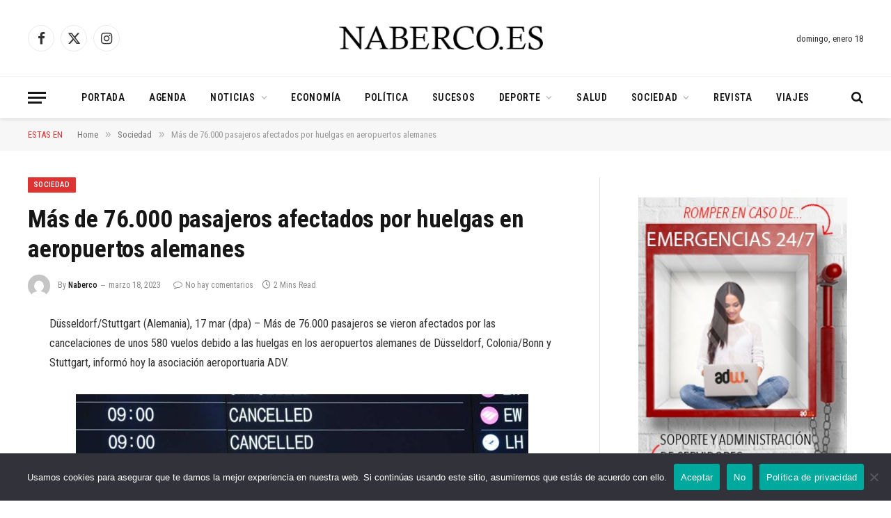

--- FILE ---
content_type: text/html; charset=UTF-8
request_url: https://naberco.es/mas-de-76-000-pasajeros-afectados-por-huelgas-en-aeropuertos-alemanes/
body_size: 64662
content:

<!DOCTYPE html>
<html dir="ltr" lang="es" prefix="og: https://ogp.me/ns#" class="s-light site-s-light">

<head>

	<meta charset="UTF-8" />
	<meta name="viewport" content="width=device-width, initial-scale=1" />
	<title>Más de 76.000 pasajeros afectados por huelgas en aeropuertos alemanes | Naberco Digital</title><link rel="preload" as="font" href="https://naberco.es/wp-content/themes/smart-mag/css/icons/fonts/ts-icons.woff2?v3.2" type="font/woff2" crossorigin="anonymous" />

		<!-- All in One SEO Pro 4.9.3 - aioseo.com -->
	<meta name="description" content="Düsseldorf/Stuttgart (Alemania), 17 mar (dpa) - Más de 76.000 pasajeros se vieron afectados por las cancelaciones de unos 580 vuelos debido a las huelgas" />
	<meta name="robots" content="max-image-preview:large" />
	<meta name="author" content="Naberco"/>
	<meta name="google-site-verification" content="UA-113523986-1" />
	<meta name="msvalidate.01" content="7dfe9f3f1b24437ab69f4f2559babe99" />
	<meta name="keywords" content="sociedad" />
	<link rel="canonical" href="https://naberco.es/mas-de-76-000-pasajeros-afectados-por-huelgas-en-aeropuertos-alemanes/" />
	<meta name="generator" content="All in One SEO Pro (AIOSEO) 4.9.3" />
		<meta property="og:locale" content="es_ES" />
		<meta property="og:site_name" content="Naberco Digital | El diario de noticias de España" />
		<meta property="og:type" content="article" />
		<meta property="og:title" content="Más de 76.000 pasajeros afectados por huelgas en aeropuertos alemanes | Naberco Digital" />
		<meta property="og:description" content="Düsseldorf/Stuttgart (Alemania), 17 mar (dpa) - Más de 76.000 pasajeros se vieron afectados por las cancelaciones de unos 580 vuelos debido a las huelgas" />
		<meta property="og:url" content="https://naberco.es/mas-de-76-000-pasajeros-afectados-por-huelgas-en-aeropuertos-alemanes/" />
		<meta property="og:image" content="https://naberco.es/wp-content/uploads/2023/03/huelgas.jpg" />
		<meta property="og:image:secure_url" content="https://naberco.es/wp-content/uploads/2023/03/huelgas.jpg" />
		<meta property="og:image:width" content="1121" />
		<meta property="og:image:height" content="657" />
		<meta property="article:published_time" content="2023-03-18T18:23:24+00:00" />
		<meta property="article:modified_time" content="2023-03-18T18:23:24+00:00" />
		<meta name="twitter:card" content="summary_large_image" />
		<meta name="twitter:title" content="Más de 76.000 pasajeros afectados por huelgas en aeropuertos alemanes | Naberco Digital" />
		<meta name="twitter:description" content="Düsseldorf/Stuttgart (Alemania), 17 mar (dpa) - Más de 76.000 pasajeros se vieron afectados por las cancelaciones de unos 580 vuelos debido a las huelgas" />
		<meta name="twitter:image" content="https://naberco.es/wp-content/uploads/2023/03/huelgas.jpg" />
		<meta name="twitter:label1" content="Escrito por" />
		<meta name="twitter:data1" content="Naberco" />
		<meta name="twitter:label2" content="Tiempo de lectura estimado" />
		<meta name="twitter:data2" content="1 minuto" />
		<script type="application/ld+json" class="aioseo-schema">
			{"@context":"https:\/\/schema.org","@graph":[{"@type":"Article","@id":"https:\/\/naberco.es\/mas-de-76-000-pasajeros-afectados-por-huelgas-en-aeropuertos-alemanes\/#article","name":"M\u00e1s de 76.000 pasajeros afectados por huelgas en aeropuertos alemanes | Naberco Digital","headline":"M\u00e1s de 76.000 pasajeros afectados por huelgas en aeropuertos alemanes","author":{"@id":"https:\/\/naberco.es\/author\/naberco\/#author"},"publisher":{"@id":"https:\/\/naberco.es\/#organization"},"image":{"@type":"ImageObject","url":"https:\/\/naberco.es\/wp-content\/uploads\/2023\/03\/huelgas.jpg","width":1121,"height":657,"caption":"Una pantalla informativa en el aeropuerto de la ciudad alemana de Stuttgart muestra los vuelos cancelados a causa de la huelga convocada por el sindicato Verdi. Foto: Bernd Wei\u00dfbrod\/dpa"},"datePublished":"2023-03-18T19:23:24+01:00","dateModified":"2023-03-18T19:23:24+01:00","inLanguage":"es-ES","mainEntityOfPage":{"@id":"https:\/\/naberco.es\/mas-de-76-000-pasajeros-afectados-por-huelgas-en-aeropuertos-alemanes\/#webpage"},"isPartOf":{"@id":"https:\/\/naberco.es\/mas-de-76-000-pasajeros-afectados-por-huelgas-en-aeropuertos-alemanes\/#webpage"},"articleSection":"Sociedad, Alemania, empresas"},{"@type":"BreadcrumbList","@id":"https:\/\/naberco.es\/mas-de-76-000-pasajeros-afectados-por-huelgas-en-aeropuertos-alemanes\/#breadcrumblist","itemListElement":[{"@type":"ListItem","@id":"https:\/\/naberco.es#listItem","position":1,"name":"Inicio","item":"https:\/\/naberco.es","nextItem":{"@type":"ListItem","@id":"https:\/\/naberco.es\/category\/sociedad\/#listItem","name":"Sociedad"}},{"@type":"ListItem","@id":"https:\/\/naberco.es\/category\/sociedad\/#listItem","position":2,"name":"Sociedad","item":"https:\/\/naberco.es\/category\/sociedad\/","nextItem":{"@type":"ListItem","@id":"https:\/\/naberco.es\/mas-de-76-000-pasajeros-afectados-por-huelgas-en-aeropuertos-alemanes\/#listItem","name":"M\u00e1s de 76.000 pasajeros afectados por huelgas en aeropuertos alemanes"},"previousItem":{"@type":"ListItem","@id":"https:\/\/naberco.es#listItem","name":"Inicio"}},{"@type":"ListItem","@id":"https:\/\/naberco.es\/mas-de-76-000-pasajeros-afectados-por-huelgas-en-aeropuertos-alemanes\/#listItem","position":3,"name":"M\u00e1s de 76.000 pasajeros afectados por huelgas en aeropuertos alemanes","previousItem":{"@type":"ListItem","@id":"https:\/\/naberco.es\/category\/sociedad\/#listItem","name":"Sociedad"}}]},{"@type":"Organization","@id":"https:\/\/naberco.es\/#organization","name":"Naberco Digital","description":"El diario de noticias de Espa\u00f1a","url":"https:\/\/naberco.es\/","email":"info@naberco.es","logo":{"@type":"ImageObject","url":"https:\/\/naberco.es\/wp-content\/uploads\/2024\/03\/Naberco-Digital.jpg","@id":"https:\/\/naberco.es\/mas-de-76-000-pasajeros-afectados-por-huelgas-en-aeropuertos-alemanes\/#organizationLogo","width":1152,"height":864,"caption":"Naberco Digital"},"image":{"@id":"https:\/\/naberco.es\/mas-de-76-000-pasajeros-afectados-por-huelgas-en-aeropuertos-alemanes\/#organizationLogo"},"sameAs":["https:\/\/www.youtube.com\/channel\/UCZP-2wLEB9Rv6erhFmqVnvg"]},{"@type":"Person","@id":"https:\/\/naberco.es\/author\/naberco\/#author","url":"https:\/\/naberco.es\/author\/naberco\/","name":"Naberco","image":{"@type":"ImageObject","@id":"https:\/\/naberco.es\/mas-de-76-000-pasajeros-afectados-por-huelgas-en-aeropuertos-alemanes\/#authorImage","url":"https:\/\/secure.gravatar.com\/avatar\/df2aeffc32bcd13f8d26072ef8a91b623d677766deac7f97ca815868cd41bf5e?s=96&d=mm&r=g","width":96,"height":96,"caption":"Naberco"}},{"@type":"WebPage","@id":"https:\/\/naberco.es\/mas-de-76-000-pasajeros-afectados-por-huelgas-en-aeropuertos-alemanes\/#webpage","url":"https:\/\/naberco.es\/mas-de-76-000-pasajeros-afectados-por-huelgas-en-aeropuertos-alemanes\/","name":"M\u00e1s de 76.000 pasajeros afectados por huelgas en aeropuertos alemanes | Naberco Digital","description":"D\u00fcsseldorf\/Stuttgart (Alemania), 17 mar (dpa) - M\u00e1s de 76.000 pasajeros se vieron afectados por las cancelaciones de unos 580 vuelos debido a las huelgas","inLanguage":"es-ES","isPartOf":{"@id":"https:\/\/naberco.es\/#website"},"breadcrumb":{"@id":"https:\/\/naberco.es\/mas-de-76-000-pasajeros-afectados-por-huelgas-en-aeropuertos-alemanes\/#breadcrumblist"},"author":{"@id":"https:\/\/naberco.es\/author\/naberco\/#author"},"creator":{"@id":"https:\/\/naberco.es\/author\/naberco\/#author"},"image":{"@type":"ImageObject","url":"https:\/\/naberco.es\/wp-content\/uploads\/2023\/03\/huelgas.jpg","@id":"https:\/\/naberco.es\/mas-de-76-000-pasajeros-afectados-por-huelgas-en-aeropuertos-alemanes\/#mainImage","width":1121,"height":657,"caption":"Una pantalla informativa en el aeropuerto de la ciudad alemana de Stuttgart muestra los vuelos cancelados a causa de la huelga convocada por el sindicato Verdi. Foto: Bernd Wei\u00dfbrod\/dpa"},"primaryImageOfPage":{"@id":"https:\/\/naberco.es\/mas-de-76-000-pasajeros-afectados-por-huelgas-en-aeropuertos-alemanes\/#mainImage"},"datePublished":"2023-03-18T19:23:24+01:00","dateModified":"2023-03-18T19:23:24+01:00"},{"@type":"WebSite","@id":"https:\/\/naberco.es\/#website","url":"https:\/\/naberco.es\/","name":"Naberco Digital - Diario de actualidad y revista de ocio","alternateName":"Naberco Digital","description":"El diario de noticias de Espa\u00f1a","inLanguage":"es-ES","publisher":{"@id":"https:\/\/naberco.es\/#organization"}}]}
		</script>
		<!-- All in One SEO Pro -->

<link rel='dns-prefetch' href='//fonts.googleapis.com' />
<link rel="alternate" type="application/rss+xml" title="Naberco Digital &raquo; Feed" href="https://naberco.es/feed/" />
<link rel="alternate" type="application/rss+xml" title="Naberco Digital &raquo; Feed de los comentarios" href="https://naberco.es/comments/feed/" />
<link rel="alternate" title="oEmbed (JSON)" type="application/json+oembed" href="https://naberco.es/wp-json/oembed/1.0/embed?url=https%3A%2F%2Fnaberco.es%2Fmas-de-76-000-pasajeros-afectados-por-huelgas-en-aeropuertos-alemanes%2F" />
<link rel="alternate" title="oEmbed (XML)" type="text/xml+oembed" href="https://naberco.es/wp-json/oembed/1.0/embed?url=https%3A%2F%2Fnaberco.es%2Fmas-de-76-000-pasajeros-afectados-por-huelgas-en-aeropuertos-alemanes%2F&#038;format=xml" />
<style id='wp-img-auto-sizes-contain-inline-css' type='text/css'>
img:is([sizes=auto i],[sizes^="auto," i]){contain-intrinsic-size:3000px 1500px}
/*# sourceURL=wp-img-auto-sizes-contain-inline-css */
</style>

<style id='wp-emoji-styles-inline-css' type='text/css'>

	img.wp-smiley, img.emoji {
		display: inline !important;
		border: none !important;
		box-shadow: none !important;
		height: 1em !important;
		width: 1em !important;
		margin: 0 0.07em !important;
		vertical-align: -0.1em !important;
		background: none !important;
		padding: 0 !important;
	}
/*# sourceURL=wp-emoji-styles-inline-css */
</style>
<link rel='stylesheet' id='wp-block-library-css' href='https://naberco.es/wp-includes/css/dist/block-library/style.min.css?ver=6.9' type='text/css' media='all' />
<style id='classic-theme-styles-inline-css' type='text/css'>
/*! This file is auto-generated */
.wp-block-button__link{color:#fff;background-color:#32373c;border-radius:9999px;box-shadow:none;text-decoration:none;padding:calc(.667em + 2px) calc(1.333em + 2px);font-size:1.125em}.wp-block-file__button{background:#32373c;color:#fff;text-decoration:none}
/*# sourceURL=/wp-includes/css/classic-themes.min.css */
</style>
<link rel='stylesheet' id='aioseo/css/src/vue/standalone/blocks/table-of-contents/global.scss-css' href='https://naberco.es/wp-content/plugins/all-in-one-seo-pack-pro/dist/Pro/assets/css/table-of-contents/global.e90f6d47.css?ver=4.9.3' type='text/css' media='all' />
<link rel='stylesheet' id='aioseo/css/src/vue/standalone/blocks/pro/recipe/global.scss-css' href='https://naberco.es/wp-content/plugins/all-in-one-seo-pack-pro/dist/Pro/assets/css/recipe/global.67a3275f.css?ver=4.9.3' type='text/css' media='all' />
<link rel='stylesheet' id='aioseo/css/src/vue/standalone/blocks/pro/product/global.scss-css' href='https://naberco.es/wp-content/plugins/all-in-one-seo-pack-pro/dist/Pro/assets/css/product/global.61066cfb.css?ver=4.9.3' type='text/css' media='all' />
<link rel='stylesheet' id='aioseo-local-business/css/src/assets/scss/business-info.scss-css' href='https://naberco.es/wp-content/plugins/aioseo-local-business/dist/css/business-info.DlwHGRMe.css?ver=1.3.12' type='text/css' media='all' />
<link rel='stylesheet' id='aioseo-local-business/css/src/assets/scss/opening-hours.scss-css' href='https://naberco.es/wp-content/plugins/aioseo-local-business/dist/css/opening-hours.Bg1Edlf_.css?ver=1.3.12' type='text/css' media='all' />
<style id='global-styles-inline-css' type='text/css'>
:root{--wp--preset--aspect-ratio--square: 1;--wp--preset--aspect-ratio--4-3: 4/3;--wp--preset--aspect-ratio--3-4: 3/4;--wp--preset--aspect-ratio--3-2: 3/2;--wp--preset--aspect-ratio--2-3: 2/3;--wp--preset--aspect-ratio--16-9: 16/9;--wp--preset--aspect-ratio--9-16: 9/16;--wp--preset--color--black: #000000;--wp--preset--color--cyan-bluish-gray: #abb8c3;--wp--preset--color--white: #ffffff;--wp--preset--color--pale-pink: #f78da7;--wp--preset--color--vivid-red: #cf2e2e;--wp--preset--color--luminous-vivid-orange: #ff6900;--wp--preset--color--luminous-vivid-amber: #fcb900;--wp--preset--color--light-green-cyan: #7bdcb5;--wp--preset--color--vivid-green-cyan: #00d084;--wp--preset--color--pale-cyan-blue: #8ed1fc;--wp--preset--color--vivid-cyan-blue: #0693e3;--wp--preset--color--vivid-purple: #9b51e0;--wp--preset--gradient--vivid-cyan-blue-to-vivid-purple: linear-gradient(135deg,rgb(6,147,227) 0%,rgb(155,81,224) 100%);--wp--preset--gradient--light-green-cyan-to-vivid-green-cyan: linear-gradient(135deg,rgb(122,220,180) 0%,rgb(0,208,130) 100%);--wp--preset--gradient--luminous-vivid-amber-to-luminous-vivid-orange: linear-gradient(135deg,rgb(252,185,0) 0%,rgb(255,105,0) 100%);--wp--preset--gradient--luminous-vivid-orange-to-vivid-red: linear-gradient(135deg,rgb(255,105,0) 0%,rgb(207,46,46) 100%);--wp--preset--gradient--very-light-gray-to-cyan-bluish-gray: linear-gradient(135deg,rgb(238,238,238) 0%,rgb(169,184,195) 100%);--wp--preset--gradient--cool-to-warm-spectrum: linear-gradient(135deg,rgb(74,234,220) 0%,rgb(151,120,209) 20%,rgb(207,42,186) 40%,rgb(238,44,130) 60%,rgb(251,105,98) 80%,rgb(254,248,76) 100%);--wp--preset--gradient--blush-light-purple: linear-gradient(135deg,rgb(255,206,236) 0%,rgb(152,150,240) 100%);--wp--preset--gradient--blush-bordeaux: linear-gradient(135deg,rgb(254,205,165) 0%,rgb(254,45,45) 50%,rgb(107,0,62) 100%);--wp--preset--gradient--luminous-dusk: linear-gradient(135deg,rgb(255,203,112) 0%,rgb(199,81,192) 50%,rgb(65,88,208) 100%);--wp--preset--gradient--pale-ocean: linear-gradient(135deg,rgb(255,245,203) 0%,rgb(182,227,212) 50%,rgb(51,167,181) 100%);--wp--preset--gradient--electric-grass: linear-gradient(135deg,rgb(202,248,128) 0%,rgb(113,206,126) 100%);--wp--preset--gradient--midnight: linear-gradient(135deg,rgb(2,3,129) 0%,rgb(40,116,252) 100%);--wp--preset--font-size--small: 13px;--wp--preset--font-size--medium: 20px;--wp--preset--font-size--large: 36px;--wp--preset--font-size--x-large: 42px;--wp--preset--spacing--20: 0.44rem;--wp--preset--spacing--30: 0.67rem;--wp--preset--spacing--40: 1rem;--wp--preset--spacing--50: 1.5rem;--wp--preset--spacing--60: 2.25rem;--wp--preset--spacing--70: 3.38rem;--wp--preset--spacing--80: 5.06rem;--wp--preset--shadow--natural: 6px 6px 9px rgba(0, 0, 0, 0.2);--wp--preset--shadow--deep: 12px 12px 50px rgba(0, 0, 0, 0.4);--wp--preset--shadow--sharp: 6px 6px 0px rgba(0, 0, 0, 0.2);--wp--preset--shadow--outlined: 6px 6px 0px -3px rgb(255, 255, 255), 6px 6px rgb(0, 0, 0);--wp--preset--shadow--crisp: 6px 6px 0px rgb(0, 0, 0);}:where(.is-layout-flex){gap: 0.5em;}:where(.is-layout-grid){gap: 0.5em;}body .is-layout-flex{display: flex;}.is-layout-flex{flex-wrap: wrap;align-items: center;}.is-layout-flex > :is(*, div){margin: 0;}body .is-layout-grid{display: grid;}.is-layout-grid > :is(*, div){margin: 0;}:where(.wp-block-columns.is-layout-flex){gap: 2em;}:where(.wp-block-columns.is-layout-grid){gap: 2em;}:where(.wp-block-post-template.is-layout-flex){gap: 1.25em;}:where(.wp-block-post-template.is-layout-grid){gap: 1.25em;}.has-black-color{color: var(--wp--preset--color--black) !important;}.has-cyan-bluish-gray-color{color: var(--wp--preset--color--cyan-bluish-gray) !important;}.has-white-color{color: var(--wp--preset--color--white) !important;}.has-pale-pink-color{color: var(--wp--preset--color--pale-pink) !important;}.has-vivid-red-color{color: var(--wp--preset--color--vivid-red) !important;}.has-luminous-vivid-orange-color{color: var(--wp--preset--color--luminous-vivid-orange) !important;}.has-luminous-vivid-amber-color{color: var(--wp--preset--color--luminous-vivid-amber) !important;}.has-light-green-cyan-color{color: var(--wp--preset--color--light-green-cyan) !important;}.has-vivid-green-cyan-color{color: var(--wp--preset--color--vivid-green-cyan) !important;}.has-pale-cyan-blue-color{color: var(--wp--preset--color--pale-cyan-blue) !important;}.has-vivid-cyan-blue-color{color: var(--wp--preset--color--vivid-cyan-blue) !important;}.has-vivid-purple-color{color: var(--wp--preset--color--vivid-purple) !important;}.has-black-background-color{background-color: var(--wp--preset--color--black) !important;}.has-cyan-bluish-gray-background-color{background-color: var(--wp--preset--color--cyan-bluish-gray) !important;}.has-white-background-color{background-color: var(--wp--preset--color--white) !important;}.has-pale-pink-background-color{background-color: var(--wp--preset--color--pale-pink) !important;}.has-vivid-red-background-color{background-color: var(--wp--preset--color--vivid-red) !important;}.has-luminous-vivid-orange-background-color{background-color: var(--wp--preset--color--luminous-vivid-orange) !important;}.has-luminous-vivid-amber-background-color{background-color: var(--wp--preset--color--luminous-vivid-amber) !important;}.has-light-green-cyan-background-color{background-color: var(--wp--preset--color--light-green-cyan) !important;}.has-vivid-green-cyan-background-color{background-color: var(--wp--preset--color--vivid-green-cyan) !important;}.has-pale-cyan-blue-background-color{background-color: var(--wp--preset--color--pale-cyan-blue) !important;}.has-vivid-cyan-blue-background-color{background-color: var(--wp--preset--color--vivid-cyan-blue) !important;}.has-vivid-purple-background-color{background-color: var(--wp--preset--color--vivid-purple) !important;}.has-black-border-color{border-color: var(--wp--preset--color--black) !important;}.has-cyan-bluish-gray-border-color{border-color: var(--wp--preset--color--cyan-bluish-gray) !important;}.has-white-border-color{border-color: var(--wp--preset--color--white) !important;}.has-pale-pink-border-color{border-color: var(--wp--preset--color--pale-pink) !important;}.has-vivid-red-border-color{border-color: var(--wp--preset--color--vivid-red) !important;}.has-luminous-vivid-orange-border-color{border-color: var(--wp--preset--color--luminous-vivid-orange) !important;}.has-luminous-vivid-amber-border-color{border-color: var(--wp--preset--color--luminous-vivid-amber) !important;}.has-light-green-cyan-border-color{border-color: var(--wp--preset--color--light-green-cyan) !important;}.has-vivid-green-cyan-border-color{border-color: var(--wp--preset--color--vivid-green-cyan) !important;}.has-pale-cyan-blue-border-color{border-color: var(--wp--preset--color--pale-cyan-blue) !important;}.has-vivid-cyan-blue-border-color{border-color: var(--wp--preset--color--vivid-cyan-blue) !important;}.has-vivid-purple-border-color{border-color: var(--wp--preset--color--vivid-purple) !important;}.has-vivid-cyan-blue-to-vivid-purple-gradient-background{background: var(--wp--preset--gradient--vivid-cyan-blue-to-vivid-purple) !important;}.has-light-green-cyan-to-vivid-green-cyan-gradient-background{background: var(--wp--preset--gradient--light-green-cyan-to-vivid-green-cyan) !important;}.has-luminous-vivid-amber-to-luminous-vivid-orange-gradient-background{background: var(--wp--preset--gradient--luminous-vivid-amber-to-luminous-vivid-orange) !important;}.has-luminous-vivid-orange-to-vivid-red-gradient-background{background: var(--wp--preset--gradient--luminous-vivid-orange-to-vivid-red) !important;}.has-very-light-gray-to-cyan-bluish-gray-gradient-background{background: var(--wp--preset--gradient--very-light-gray-to-cyan-bluish-gray) !important;}.has-cool-to-warm-spectrum-gradient-background{background: var(--wp--preset--gradient--cool-to-warm-spectrum) !important;}.has-blush-light-purple-gradient-background{background: var(--wp--preset--gradient--blush-light-purple) !important;}.has-blush-bordeaux-gradient-background{background: var(--wp--preset--gradient--blush-bordeaux) !important;}.has-luminous-dusk-gradient-background{background: var(--wp--preset--gradient--luminous-dusk) !important;}.has-pale-ocean-gradient-background{background: var(--wp--preset--gradient--pale-ocean) !important;}.has-electric-grass-gradient-background{background: var(--wp--preset--gradient--electric-grass) !important;}.has-midnight-gradient-background{background: var(--wp--preset--gradient--midnight) !important;}.has-small-font-size{font-size: var(--wp--preset--font-size--small) !important;}.has-medium-font-size{font-size: var(--wp--preset--font-size--medium) !important;}.has-large-font-size{font-size: var(--wp--preset--font-size--large) !important;}.has-x-large-font-size{font-size: var(--wp--preset--font-size--x-large) !important;}
:where(.wp-block-post-template.is-layout-flex){gap: 1.25em;}:where(.wp-block-post-template.is-layout-grid){gap: 1.25em;}
:where(.wp-block-term-template.is-layout-flex){gap: 1.25em;}:where(.wp-block-term-template.is-layout-grid){gap: 1.25em;}
:where(.wp-block-columns.is-layout-flex){gap: 2em;}:where(.wp-block-columns.is-layout-grid){gap: 2em;}
:root :where(.wp-block-pullquote){font-size: 1.5em;line-height: 1.6;}
/*# sourceURL=global-styles-inline-css */
</style>
<link rel='stylesheet' id='cookie-notice-front-css' href='https://naberco.es/wp-content/plugins/cookie-notice/css/front.min.css?ver=2.5.11' type='text/css' media='all' />
<link rel='stylesheet' id='smartmag-core-css' href='https://naberco.es/wp-content/themes/smart-mag/style.css?ver=10.3.2' type='text/css' media='all' />
<style id='smartmag-core-inline-css' type='text/css'>
:root { --c-main: #dd3333;
--c-main-rgb: 221,51,51;
--text-font: "Roboto Condensed", system-ui, -apple-system, "Segoe UI", Arial, sans-serif;
--body-font: "Roboto Condensed", system-ui, -apple-system, "Segoe UI", Arial, sans-serif;
--ui-font: "Roboto Condensed", system-ui, -apple-system, "Segoe UI", Arial, sans-serif;
--title-font: "Roboto Condensed", system-ui, -apple-system, "Segoe UI", Arial, sans-serif;
--h-font: "Roboto Condensed", system-ui, -apple-system, "Segoe UI", Arial, sans-serif;
--title-font: "Roboto Condensed", system-ui, -apple-system, "Segoe UI", Arial, sans-serif;
--h-font: "Roboto Condensed", system-ui, -apple-system, "Segoe UI", Arial, sans-serif; }
.smart-head-main { --c-shadow: rgba(0,0,0,0.07); }
.smart-head-main .smart-head-bot { border-top-width: 1px; border-top-color: #ededed; }
.s-dark .smart-head-main .smart-head-bot,
.smart-head-main .s-dark.smart-head-bot { border-top-color: #2d2d2d; }
.navigation-main .menu > li > a { letter-spacing: 0.05em; }


/*# sourceURL=smartmag-core-inline-css */
</style>
<link rel='stylesheet' id='smartmag-magnific-popup-css' href='https://naberco.es/wp-content/themes/smart-mag/css/lightbox.css?ver=10.3.2' type='text/css' media='all' />
<link rel='stylesheet' id='smartmag-icons-css' href='https://naberco.es/wp-content/themes/smart-mag/css/icons/icons.css?ver=10.3.2' type='text/css' media='all' />
<link rel='stylesheet' id='smartmag-gfonts-custom-css' href='https://fonts.googleapis.com/css?family=Roboto+Condensed%3A400%2C500%2C600%2C700' type='text/css' media='all' />
<script type="text/javascript" id="smartmag-lazy-inline-js-after">
/* <![CDATA[ */
/**
 * @copyright ThemeSphere
 * @preserve
 */
var BunyadLazy={};BunyadLazy.load=function(){function a(e,n){var t={};e.dataset.bgset&&e.dataset.sizes?(t.sizes=e.dataset.sizes,t.srcset=e.dataset.bgset):t.src=e.dataset.bgsrc,function(t){var a=t.dataset.ratio;if(0<a){const e=t.parentElement;if(e.classList.contains("media-ratio")){const n=e.style;n.getPropertyValue("--a-ratio")||(n.paddingBottom=100/a+"%")}}}(e);var a,o=document.createElement("img");for(a in o.onload=function(){var t="url('"+(o.currentSrc||o.src)+"')",a=e.style;a.backgroundImage!==t&&requestAnimationFrame(()=>{a.backgroundImage=t,n&&n()}),o.onload=null,o.onerror=null,o=null},o.onerror=o.onload,t)o.setAttribute(a,t[a]);o&&o.complete&&0<o.naturalWidth&&o.onload&&o.onload()}function e(t){t.dataset.loaded||a(t,()=>{document.dispatchEvent(new Event("lazyloaded")),t.dataset.loaded=1})}function n(t){"complete"===document.readyState?t():window.addEventListener("load",t)}return{initEarly:function(){var t,a=()=>{document.querySelectorAll(".img.bg-cover:not(.lazyload)").forEach(e)};"complete"!==document.readyState?(t=setInterval(a,150),n(()=>{a(),clearInterval(t)})):a()},callOnLoad:n,initBgImages:function(t){t&&n(()=>{document.querySelectorAll(".img.bg-cover").forEach(e)})},bgLoad:a}}(),BunyadLazy.load.initEarly();
//# sourceURL=smartmag-lazy-inline-js-after
/* ]]> */
</script>
<script type="text/javascript" src="https://naberco.es/wp-includes/js/jquery/jquery.min.js?ver=3.7.1" id="jquery-core-js"></script>
<script type="text/javascript" src="https://naberco.es/wp-includes/js/jquery/jquery-migrate.min.js?ver=3.4.1" id="jquery-migrate-js"></script>
<link rel="https://api.w.org/" href="https://naberco.es/wp-json/" /><link rel="alternate" title="JSON" type="application/json" href="https://naberco.es/wp-json/wp/v2/posts/11537" /><link rel="EditURI" type="application/rsd+xml" title="RSD" href="https://naberco.es/xmlrpc.php?rsd" />
<meta name="generator" content="WordPress 6.9" />
<link rel='shortlink' href='https://naberco.es/?p=11537' />

		<script>
		var BunyadSchemeKey = 'bunyad-scheme';
		(() => {
			const d = document.documentElement;
			const c = d.classList;
			var scheme = localStorage.getItem(BunyadSchemeKey);
			
			if (scheme) {
				d.dataset.origClass = c;
				scheme === 'dark' ? c.remove('s-light', 'site-s-light') : c.remove('s-dark', 'site-s-dark');
				c.add('site-s-' + scheme, 's-' + scheme);
			}
		})();
		</script>
		<meta name="generator" content="Elementor 3.34.1; features: additional_custom_breakpoints; settings: css_print_method-external, google_font-enabled, font_display-auto">
			<style>
				.e-con.e-parent:nth-of-type(n+4):not(.e-lazyloaded):not(.e-no-lazyload),
				.e-con.e-parent:nth-of-type(n+4):not(.e-lazyloaded):not(.e-no-lazyload) * {
					background-image: none !important;
				}
				@media screen and (max-height: 1024px) {
					.e-con.e-parent:nth-of-type(n+3):not(.e-lazyloaded):not(.e-no-lazyload),
					.e-con.e-parent:nth-of-type(n+3):not(.e-lazyloaded):not(.e-no-lazyload) * {
						background-image: none !important;
					}
				}
				@media screen and (max-height: 640px) {
					.e-con.e-parent:nth-of-type(n+2):not(.e-lazyloaded):not(.e-no-lazyload),
					.e-con.e-parent:nth-of-type(n+2):not(.e-lazyloaded):not(.e-no-lazyload) * {
						background-image: none !important;
					}
				}
			</style>
			<!-- Google tag (gtag.js) -->
<script async src="https://www.googletagmanager.com/gtag/js?id=G-FP1PDCPNJD"></script>
<script>
  window.dataLayer = window.dataLayer || [];
  function gtag(){dataLayer.push(arguments);}
  gtag('js', new Date());

  gtag('config', 'G-FP1PDCPNJD');
</script><link rel="icon" href="https://naberco.es/wp-content/uploads/2021/05/cropped-naberco-32x32.png" sizes="32x32" />
<link rel="icon" href="https://naberco.es/wp-content/uploads/2021/05/cropped-naberco-192x192.png" sizes="192x192" />
<link rel="apple-touch-icon" href="https://naberco.es/wp-content/uploads/2021/05/cropped-naberco-180x180.png" />
<meta name="msapplication-TileImage" content="https://naberco.es/wp-content/uploads/2021/05/cropped-naberco-270x270.png" />


</head>

<body data-rsssl=1 class="wp-singular post-template-default single single-post postid-11537 single-format-standard wp-theme-smart-mag cookies-not-set right-sidebar post-layout-modern post-cat-8 has-lb has-lb-sm ts-img-hov-fade has-sb-sep layout-normal elementor-default elementor-kit-5686">



<div class="main-wrap">

	
<div class="off-canvas-backdrop"></div>
<div class="mobile-menu-container off-canvas" id="off-canvas">

	<div class="off-canvas-head">
		<a href="#" class="close">
			<span class="visuallyhidden">Close Menu</span>
			<i class="tsi tsi-times"></i>
		</a>

		<div class="ts-logo">
			<img class="logo-mobile logo-image" src="https://naberco.es/wp-content/uploads/2025/12/naberco-digital.png" width="175" height="49" alt="Naberco Digital"/>		</div>
	</div>

	<div class="off-canvas-content">

		
			<ul id="menu-principal" class="mobile-menu"><li id="menu-item-5737" class="menu-item menu-item-type-custom menu-item-object-custom menu-item-home menu-item-5737"><a href="https://naberco.es/">Portada</a></li>
<li id="menu-item-5711" class="menu-item menu-item-type-taxonomy menu-item-object-category menu-item-5711"><a href="https://naberco.es/category/agenda/">Agenda</a></li>
<li id="menu-item-5726" class="menu-item menu-item-type-taxonomy menu-item-object-category menu-item-has-children menu-item-5726"><a href="https://naberco.es/category/noticias/">Noticias</a>
<ul class="sub-menu">
	<li id="menu-item-5712" class="menu-item menu-item-type-taxonomy menu-item-object-category menu-item-5712"><a href="https://naberco.es/category/analisis/">Análisis</a></li>
	<li id="menu-item-5730" class="menu-item menu-item-type-taxonomy menu-item-object-category menu-item-5730"><a href="https://naberco.es/category/reportajes/">Reportajes</a></li>
</ul>
</li>
<li id="menu-item-5716" class="menu-item menu-item-type-taxonomy menu-item-object-category menu-item-5716"><a href="https://naberco.es/category/economia/">Economía</a></li>
<li id="menu-item-6695" class="menu-item menu-item-type-taxonomy menu-item-object-category menu-item-6695"><a href="https://naberco.es/category/politica/">Política</a></li>
<li id="menu-item-5734" class="menu-item menu-item-type-taxonomy menu-item-object-category menu-item-5734"><a href="https://naberco.es/category/sucesos/">Sucesos</a></li>
<li id="menu-item-5714" class="menu-item menu-item-type-taxonomy menu-item-object-category menu-item-has-children menu-item-5714"><a href="https://naberco.es/category/deporte/">Deporte</a>
<ul class="sub-menu">
	<li id="menu-item-15903" class="menu-item menu-item-type-taxonomy menu-item-object-category menu-item-15903"><a href="https://naberco.es/category/mister-helio/">Mister Helio</a></li>
</ul>
</li>
<li id="menu-item-5732" class="menu-item menu-item-type-taxonomy menu-item-object-category menu-item-5732"><a href="https://naberco.es/category/salud/">Salud</a></li>
<li id="menu-item-5733" class="menu-item menu-item-type-taxonomy menu-item-object-category current-post-ancestor current-menu-parent current-post-parent menu-item-has-children menu-item-5733"><a href="https://naberco.es/category/sociedad/">Sociedad</a>
<ul class="sub-menu">
	<li id="menu-item-5713" class="menu-item menu-item-type-taxonomy menu-item-object-category menu-item-5713"><a href="https://naberco.es/category/cultura/">Cultura</a></li>
	<li id="menu-item-5722" class="menu-item menu-item-type-taxonomy menu-item-object-category menu-item-5722"><a href="https://naberco.es/category/internet/">Internet</a></li>
</ul>
</li>
<li id="menu-item-5731" class="menu-item menu-item-type-taxonomy menu-item-object-category menu-item-5731"><a href="https://naberco.es/category/revista-de-ocio/">Revista</a></li>
<li id="menu-item-5735" class="menu-item menu-item-type-taxonomy menu-item-object-category menu-item-5735"><a href="https://naberco.es/category/viajes/">Viajes</a></li>
</ul>
		
		
		
		<div class="spc-social-block spc-social spc-social-b smart-head-social">
		
			
				<a href="https://www.facebook.com/Nachofdezber" class="link service s-facebook" target="_blank" rel="nofollow noopener">
					<i class="icon tsi tsi-facebook"></i>					<span class="visuallyhidden">Facebook</span>
				</a>
									
			
				<a href="#" class="link service s-twitter" target="_blank" rel="nofollow noopener">
					<i class="icon tsi tsi-twitter"></i>					<span class="visuallyhidden">X (Twitter)</span>
				</a>
									
			
				<a href="https://www.youtube.com/channel/UCKl97QSTrjf9e4STFpBiLKQ" class="link service s-youtube" target="_blank" rel="nofollow noopener">
					<i class="icon tsi tsi-youtube-play"></i>					<span class="visuallyhidden">YouTube</span>
				</a>
									
			
				<a href="https://www.instagram.com/nachofdezber/" class="link service s-instagram" target="_blank" rel="nofollow noopener">
					<i class="icon tsi tsi-instagram"></i>					<span class="visuallyhidden">Instagram</span>
				</a>
									
			
		</div>

		
	</div>

</div>
<div class="smart-head smart-head-b smart-head-main" id="smart-head" data-sticky="auto" data-sticky-type="smart" data-sticky-full>
	
	<div class="smart-head-row smart-head-mid smart-head-row-3 is-light smart-head-row-full">

		<div class="inner wrap">

							
				<div class="items items-left ">
				
		<div class="spc-social-block spc-social spc-social-b smart-head-social">
		
			
				<a href="https://www.facebook.com/Nachofdezber" class="link service s-facebook" target="_blank" rel="nofollow noopener">
					<i class="icon tsi tsi-facebook"></i>					<span class="visuallyhidden">Facebook</span>
				</a>
									
			
				<a href="#" class="link service s-twitter" target="_blank" rel="nofollow noopener">
					<i class="icon tsi tsi-twitter"></i>					<span class="visuallyhidden">X (Twitter)</span>
				</a>
									
			
				<a href="https://www.instagram.com/nachofdezber/" class="link service s-instagram" target="_blank" rel="nofollow noopener">
					<i class="icon tsi tsi-instagram"></i>					<span class="visuallyhidden">Instagram</span>
				</a>
									
			
		</div>

						</div>

							
				<div class="items items-center ">
					<a href="https://naberco.es/" title="Naberco Digital" rel="home" class="logo-link ts-logo logo-is-image">
		<span>
			
				
					<img src="https://naberco.es/wp-content/uploads/2025/12/naberco-digital.png" class="logo-image" alt="Naberco Digital" width="350" height="98"/>
									 
					</span>
	</a>				</div>

							
				<div class="items items-right ">
				
<span class="h-date">
	domingo, enero 18</span>				</div>

						
		</div>
	</div>

	
	<div class="smart-head-row smart-head-bot smart-head-row-3 is-light has-center-nav smart-head-row-full">

		<div class="inner wrap">

							
				<div class="items items-left ">
				
<button class="offcanvas-toggle has-icon" type="button" aria-label="Menu">
	<span class="hamburger-icon hamburger-icon-a">
		<span class="inner"></span>
	</span>
</button>				</div>

							
				<div class="items items-center ">
					<div class="nav-wrap">
		<nav class="navigation navigation-main nav-hov-a">
			<ul id="menu-principal-1" class="menu"><li class="menu-item menu-item-type-custom menu-item-object-custom menu-item-home menu-item-5737"><a href="https://naberco.es/">Portada</a></li>
<li class="menu-item menu-item-type-taxonomy menu-item-object-category menu-cat-758 menu-item-5711"><a href="https://naberco.es/category/agenda/">Agenda</a></li>
<li class="menu-item menu-item-type-taxonomy menu-item-object-category menu-item-has-children menu-cat-448 menu-item-5726"><a href="https://naberco.es/category/noticias/">Noticias</a>
<ul class="sub-menu">
	<li class="menu-item menu-item-type-taxonomy menu-item-object-category menu-cat-449 menu-item-5712"><a href="https://naberco.es/category/analisis/">Análisis</a></li>
	<li class="menu-item menu-item-type-taxonomy menu-item-object-category menu-cat-911 menu-item-5730"><a href="https://naberco.es/category/reportajes/">Reportajes</a></li>
</ul>
</li>
<li class="menu-item menu-item-type-taxonomy menu-item-object-category menu-cat-682 menu-item-5716"><a href="https://naberco.es/category/economia/">Economía</a></li>
<li class="menu-item menu-item-type-taxonomy menu-item-object-category menu-cat-683 menu-item-6695"><a href="https://naberco.es/category/politica/">Política</a></li>
<li class="menu-item menu-item-type-taxonomy menu-item-object-category menu-cat-915 menu-item-5734"><a href="https://naberco.es/category/sucesos/">Sucesos</a></li>
<li class="menu-item menu-item-type-taxonomy menu-item-object-category menu-item-has-children menu-cat-695 menu-item-5714"><a href="https://naberco.es/category/deporte/">Deporte</a>
<ul class="sub-menu">
	<li class="menu-item menu-item-type-taxonomy menu-item-object-category menu-cat-1034 menu-item-15903"><a href="https://naberco.es/category/mister-helio/">Mister Helio</a></li>
</ul>
</li>
<li class="menu-item menu-item-type-taxonomy menu-item-object-category menu-cat-916 menu-item-5732"><a href="https://naberco.es/category/salud/">Salud</a></li>
<li class="menu-item menu-item-type-taxonomy menu-item-object-category current-post-ancestor current-menu-parent current-post-parent menu-item-has-children menu-cat-8 menu-item-5733"><a href="https://naberco.es/category/sociedad/">Sociedad</a>
<ul class="sub-menu">
	<li class="menu-item menu-item-type-taxonomy menu-item-object-category menu-cat-256 menu-item-5713"><a href="https://naberco.es/category/cultura/">Cultura</a></li>
	<li class="menu-item menu-item-type-taxonomy menu-item-object-category menu-cat-906 menu-item-5722"><a href="https://naberco.es/category/internet/">Internet</a></li>
</ul>
</li>
<li class="menu-item menu-item-type-taxonomy menu-item-object-category menu-cat-24 menu-item-5731"><a href="https://naberco.es/category/revista-de-ocio/">Revista</a></li>
<li class="menu-item menu-item-type-taxonomy menu-item-object-category menu-cat-69 menu-item-5735"><a href="https://naberco.es/category/viajes/">Viajes</a></li>
</ul>		</nav>
	</div>
				</div>

							
				<div class="items items-right ">
				

	<a href="#" class="search-icon has-icon-only is-icon" title="Search">
		<i class="tsi tsi-search"></i>
	</a>

				</div>

						
		</div>
	</div>

	</div>
<div class="smart-head smart-head-a smart-head-mobile" id="smart-head-mobile" data-sticky="mid" data-sticky-type="smart" data-sticky-full>
	
	<div class="smart-head-row smart-head-mid smart-head-row-3 is-light smart-head-row-full">

		<div class="inner wrap">

							
				<div class="items items-left ">
				
<button class="offcanvas-toggle has-icon" type="button" aria-label="Menu">
	<span class="hamburger-icon hamburger-icon-a">
		<span class="inner"></span>
	</span>
</button>				</div>

							
				<div class="items items-center ">
					<a href="https://naberco.es/" title="Naberco Digital" rel="home" class="logo-link ts-logo logo-is-image">
		<span>
			
									<img class="logo-mobile logo-image" src="https://naberco.es/wp-content/uploads/2025/12/naberco-digital.png" width="175" height="49" alt="Naberco Digital"/>									 
					</span>
	</a>				</div>

							
				<div class="items items-right ">
				

	<a href="#" class="search-icon has-icon-only is-icon" title="Search">
		<i class="tsi tsi-search"></i>
	</a>

				</div>

						
		</div>
	</div>

	</div>
<nav class="breadcrumbs is-full-width breadcrumbs-b" id="breadcrumb"><div class="inner ts-contain "><span class="label">Estas en</span><span><a href="https://naberco.es/"><span>Home</span></a></span><span class="delim">&raquo;</span><span><a href="https://naberco.es/category/sociedad/"><span>Sociedad</span></a></span><span class="delim">&raquo;</span><span class="current">Más de 76.000 pasajeros afectados por huelgas en aeropuertos alemanes</span></div></nav>
<div class="main ts-contain cf right-sidebar">
	
		

<div class="ts-row">
	<div class="col-8 main-content s-post-contain">

					<div class="the-post-header s-head-modern s-head-modern-a">
	<div class="post-meta post-meta-a post-meta-left post-meta-single has-below"><div class="post-meta-items meta-above"><span class="meta-item cat-labels">
						
						<a href="https://naberco.es/category/sociedad/" class="category term-color-8" rel="category">Sociedad</a>
					</span>
					</div><h1 class="is-title post-title">Más de 76.000 pasajeros afectados por huelgas en aeropuertos alemanes</h1><div class="post-meta-items meta-below has-author-img"><span class="meta-item post-author has-img"><img alt='Naberco' src='https://secure.gravatar.com/avatar/df2aeffc32bcd13f8d26072ef8a91b623d677766deac7f97ca815868cd41bf5e?s=32&#038;d=mm&#038;r=g' srcset='https://secure.gravatar.com/avatar/df2aeffc32bcd13f8d26072ef8a91b623d677766deac7f97ca815868cd41bf5e?s=64&#038;d=mm&#038;r=g 2x' class='avatar avatar-32 photo' height='32' width='32' decoding='async'/><span class="by">By</span> <a href="https://naberco.es/author/naberco/" title="Entradas de Naberco" rel="author">Naberco</a></span><span class="meta-item has-next-icon date"><time class="post-date" datetime="2023-03-18T19:23:24+01:00">marzo 18, 2023</time></span><span class="has-next-icon meta-item comments has-icon"><a href="https://naberco.es/mas-de-76-000-pasajeros-afectados-por-huelgas-en-aeropuertos-alemanes/#respond"><i class="tsi tsi-comment-o"></i>No hay comentarios</a></span><span class="meta-item read-time has-icon"><i class="tsi tsi-clock"></i>2 Mins Read</span></div></div>	
	
</div>		
					<div class="single-featured"></div>
		
		<div class="the-post s-post-modern">

			<article id="post-11537" class="post-11537 post type-post status-publish format-standard has-post-thumbnail category-sociedad tag-alemania tag-empresas">
				
<div class="post-content-wrap">
	
	<div class="post-content cf entry-content content-spacious">

		
				
		<p>Düsseldorf/Stuttgart (Alemania), 17 mar (dpa) &#8211; Más de 76.000 pasajeros se vieron afectados por las cancelaciones de unos 580 vuelos debido a las huelgas en los aeropuertos alemanes de Düsseldorf, Colonia/Bonn y Stuttgart, informó hoy la asociación aeroportuaria ADV.</p>
<figure id="attachment_11538" aria-describedby="caption-attachment-11538" style="width: 650px" class="wp-caption aligncenter"><img title="huelgas | Naberco Digital" fetchpriority="high" decoding="async" class="size-large wp-image-11538" src="https://naberco.es/wp-content/uploads/2023/03/huelgas-650x381.jpg" alt="huelgas" width="650" height="381" srcset="https://naberco.es/wp-content/uploads/2023/03/huelgas-650x381.jpg 650w, https://naberco.es/wp-content/uploads/2023/03/huelgas-350x205.jpg 350w, https://naberco.es/wp-content/uploads/2023/03/huelgas-768x450.jpg 768w, https://naberco.es/wp-content/uploads/2023/03/huelgas-150x88.jpg 150w, https://naberco.es/wp-content/uploads/2023/03/huelgas-450x264.jpg 450w, https://naberco.es/wp-content/uploads/2023/03/huelgas.jpg 1121w" sizes="(max-width: 650px) 100vw, 650px" /><figcaption id="caption-attachment-11538" class="wp-caption-text">Una pantalla informativa en el aeropuerto de la ciudad alemana de Stuttgart muestra los vuelos cancelados a causa de la huelga convocada por el sindicato Verdi. Foto: Bernd Weißbrod/dpa</figcaption></figure>
<p>El paro fue convocado por el sindicato Verdi en el marco de las negociaciones salariales en el sector de la seguridad aérea y el conflicto de negociación colectiva en el sector público. Un paro similar fue llevado a cabo este lunes en los aeropuertos de Hamburgo, Hannover y Berlín/Brandeburgo (BER).</p>
<p>El sindicato convocó también al paro a los trabajadores del aeropuerto de Karlsruhe/Baden-Baden, pero allí la huelga no fue secundada. El aeropuerto informó de la normalidad de los vuelos.</p>
<p>«Estos paros acarrean graves problemas», señaló Ralph Beisel, director general de la asociación aeroportuaria ADV.</p>
<p>«Los pasajeros no son los únicos rehenes de las huelgas. Se ignora por completo que las compañías aéreas y los aeropuertos se están recuperando de la crisis más profunda de la aviación», apuntó, y agregó que la duración y el alcance de las huelgas son desproporcionados.</p>

				
		
		
		
	</div>
</div>
	
	<div class="the-post-tags"><a href="https://naberco.es/tag/alemania/" rel="tag">Alemania</a> <a href="https://naberco.es/tag/empresas/" rel="tag">empresas</a></div>
			</article>

			
	
	<div class="post-share-bot">
		<span class="info">Share.</span>
		
		<span class="share-links spc-social spc-social-colors spc-social-bg">

			
			
				<a href="https://www.facebook.com/sharer.php?u=https%3A%2F%2Fnaberco.es%2Fmas-de-76-000-pasajeros-afectados-por-huelgas-en-aeropuertos-alemanes%2F" class="service s-facebook tsi tsi-facebook" 
					title="Share on Facebook" target="_blank" rel="nofollow noopener">
					<span class="visuallyhidden">Facebook</span>

									</a>
					
			
				<a href="https://twitter.com/intent/tweet?url=https%3A%2F%2Fnaberco.es%2Fmas-de-76-000-pasajeros-afectados-por-huelgas-en-aeropuertos-alemanes%2F&#038;text=M%C3%A1s%20de%2076.000%20pasajeros%20afectados%20por%20huelgas%20en%20aeropuertos%20alemanes" class="service s-twitter tsi tsi-twitter" 
					title="Share on X (Twitter)" target="_blank" rel="nofollow noopener">
					<span class="visuallyhidden">Twitter</span>

									</a>
					
			
				<a href="https://wa.me/?text=M%C3%A1s%20de%2076.000%20pasajeros%20afectados%20por%20huelgas%20en%20aeropuertos%20alemanes%20https%3A%2F%2Fnaberco.es%2Fmas-de-76-000-pasajeros-afectados-por-huelgas-en-aeropuertos-alemanes%2F" class="service s-whatsapp tsi tsi-whatsapp" 
					title="Share on WhatsApp" target="_blank" rel="nofollow noopener">
					<span class="visuallyhidden">WhatsApp</span>

									</a>
					
			
				<a href="https://t.me/share/url?url=https%3A%2F%2Fnaberco.es%2Fmas-de-76-000-pasajeros-afectados-por-huelgas-en-aeropuertos-alemanes%2F&#038;title=M%C3%A1s%20de%2076.000%20pasajeros%20afectados%20por%20huelgas%20en%20aeropuertos%20alemanes" class="service s-telegram tsi tsi-telegram" 
					title="Share on Telegram" target="_blank" rel="nofollow noopener">
					<span class="visuallyhidden">Telegram</span>

									</a>
					
			
			
		</span>
	</div>
	



	<section class="related-posts">
							
							
				<div class="block-head block-head-ac block-head-a block-head-a1 is-left">

					<h4 class="heading">Más Noticias</h4>					
									</div>
				
			
				<section class="block-wrap block-grid cols-gap-sm mb-none" data-id="1">

				
			<div class="block-content">
					
	<div class="loop loop-grid loop-grid-sm grid grid-3 md:grid-2 xs:grid-1">

					
<article class="l-post grid-post grid-sm-post">

	
			<div class="media">

		
			<a href="https://naberco.es/paseos-y-conversaciones-para-reflexionar/" class="image-link media-ratio ratio-16-9" title="Paseos y conversaciones para reflexionar"><span data-bgsrc="https://naberco.es/wp-content/uploads/2026/01/Paseos-y-conversaciones-para-reflexionar-450x294.jpg" class="img bg-cover wp-post-image attachment-bunyad-medium size-bunyad-medium lazyload" data-bgset="https://naberco.es/wp-content/uploads/2026/01/Paseos-y-conversaciones-para-reflexionar-450x294.jpg 450w, https://naberco.es/wp-content/uploads/2026/01/Paseos-y-conversaciones-para-reflexionar-350x229.jpg 350w, https://naberco.es/wp-content/uploads/2026/01/Paseos-y-conversaciones-para-reflexionar-650x425.jpg 650w, https://naberco.es/wp-content/uploads/2026/01/Paseos-y-conversaciones-para-reflexionar-768x502.jpg 768w, https://naberco.es/wp-content/uploads/2026/01/Paseos-y-conversaciones-para-reflexionar.jpg 1162w" data-sizes="(max-width: 377px) 100vw, 377px" role="img" aria-label="Paseos y conversaciones para reflexionar"></span></a>			
			
			
			
		
		</div>
	

	
		<div class="content">

			<div class="post-meta post-meta-a has-below"><h4 class="is-title post-title"><a href="https://naberco.es/paseos-y-conversaciones-para-reflexionar/">Paseos y conversaciones para reflexionar</a></h4><div class="post-meta-items meta-below"><span class="meta-item date"><span class="date-link"><time class="post-date" datetime="2026-01-12T15:02:59+01:00">enero 12, 2026</time></span></span></div></div>			
			
			
		</div>

	
</article>					
<article class="l-post grid-post grid-sm-post">

	
			<div class="media">

		
			<a href="https://naberco.es/endesa-y-comillas-celebran-diez-anos-de-becas-de-excelencia/" class="image-link media-ratio ratio-16-9" title="Endesa y Comillas celebran diez años de becas de excelencia"><span data-bgsrc="https://naberco.es/wp-content/uploads/2025/11/Endesa-y-Comillas-celebran-diez-anos-de-becas-de-excelencia-450x230.jpg" class="img bg-cover wp-post-image attachment-bunyad-medium size-bunyad-medium lazyload" data-bgset="https://naberco.es/wp-content/uploads/2025/11/Endesa-y-Comillas-celebran-diez-anos-de-becas-de-excelencia-450x230.jpg 450w, https://naberco.es/wp-content/uploads/2025/11/Endesa-y-Comillas-celebran-diez-anos-de-becas-de-excelencia-350x179.jpg 350w, https://naberco.es/wp-content/uploads/2025/11/Endesa-y-Comillas-celebran-diez-anos-de-becas-de-excelencia-650x332.jpg 650w, https://naberco.es/wp-content/uploads/2025/11/Endesa-y-Comillas-celebran-diez-anos-de-becas-de-excelencia-768x393.jpg 768w, https://naberco.es/wp-content/uploads/2025/11/Endesa-y-Comillas-celebran-diez-anos-de-becas-de-excelencia-150x77.jpg 150w, https://naberco.es/wp-content/uploads/2025/11/Endesa-y-Comillas-celebran-diez-anos-de-becas-de-excelencia.jpg 1058w" data-sizes="(max-width: 377px) 100vw, 377px" role="img" aria-label="Endesa y Comillas celebran diez años de becas de excelencia"></span></a>			
			<span class="format-overlay c-overlay format-video p-center"><i class="tsi tsi-play"></i></span>
			
			
		
		</div>
	

	
		<div class="content">

			<div class="post-meta post-meta-a has-below"><h4 class="is-title post-title"><a href="https://naberco.es/endesa-y-comillas-celebran-diez-anos-de-becas-de-excelencia/">Endesa y Comillas celebran diez años de becas de excelencia</a></h4><div class="post-meta-items meta-below"><span class="meta-item date"><span class="date-link"><time class="post-date" datetime="2025-11-26T18:28:32+01:00">noviembre 26, 2025</time></span></span></div></div>			
			
			
		</div>

	
</article>					
<article class="l-post grid-post grid-sm-post">

	
			<div class="media">

		
			<a href="https://naberco.es/como-elegir-una-bombilla-led-adecuada-para-cada-habitacion/" class="image-link media-ratio ratio-16-9" title="Cómo elegir una bombilla LED adecuada para cada habitación"><span data-bgsrc="https://naberco.es/wp-content/uploads/2025/11/bombilla-LED-450x295.jpg" class="img bg-cover wp-post-image attachment-bunyad-medium size-bunyad-medium lazyload" data-bgset="https://naberco.es/wp-content/uploads/2025/11/bombilla-LED-450x295.jpg 450w, https://naberco.es/wp-content/uploads/2025/11/bombilla-LED-350x229.jpg 350w, https://naberco.es/wp-content/uploads/2025/11/bombilla-LED-650x426.jpg 650w, https://naberco.es/wp-content/uploads/2025/11/bombilla-LED-768x504.jpg 768w, https://naberco.es/wp-content/uploads/2025/11/bombilla-LED.jpg 1028w" data-sizes="(max-width: 377px) 100vw, 377px" role="img" aria-label="bombilla LED"></span></a>			
			
			
			
		
		</div>
	

	
		<div class="content">

			<div class="post-meta post-meta-a has-below"><h4 class="is-title post-title"><a href="https://naberco.es/como-elegir-una-bombilla-led-adecuada-para-cada-habitacion/">Cómo elegir una bombilla LED adecuada para cada habitación</a></h4><div class="post-meta-items meta-below"><span class="meta-item date"><span class="date-link"><time class="post-date" datetime="2025-11-21T16:14:27+01:00">noviembre 21, 2025</time></span></span></div></div>			
			
			
		</div>

	
</article>		
	</div>

		
			</div>

		</section>
		
	</section>			
			<div class="comments">
							</div>

		</div>
	</div>
	
			
	
	<aside class="col-4 main-sidebar has-sep" data-sticky="1">
	
			<div class="inner theiaStickySidebar">
		
			<div id="text-13" class="widget widget_text">			<div class="textwidget"><p><img loading="lazy" decoding="async" class="aligncenter wp-image-1049755" src="https://www.eldigitaldeasturias.com/noticias/wp-content/uploads/2019/12/bannerwebadw.jpg" alt="" width="300" height="508" /></p>
</div>
		</div><div id="text-14" class="widget widget_text">			<div class="textwidget"><p><img loading="lazy" decoding="async" class="size-full wp-image-985556 aligncenter" src="https://www.eldigitaldeasturias.com/noticias/wp-content/uploads/2018/06/LUAL-CANDAS.jpg" alt="" width="300" height="267" /></p>
</div>
		</div><div id="bunyad-social-2" class="widget widget-social-b"><div class="widget-title block-head block-head-ac block-head block-head-ac block-head-g is-left has-style"><h5 class="heading">NUESTRAS REDES</h5></div>		<div class="spc-social-follow spc-social-follow-b spc-social-colors spc-social-bg">
			<ul class="services grid grid-2 md:grid-4 sm:grid-2" itemscope itemtype="http://schema.org/Organization">
				<link itemprop="url" href="https://naberco.es/">
								
				<li class="service-wrap">

					<a href="https://www.facebook.com/Nachofdezber" class="service service-link s-facebook" target="_blank" itemprop="sameAs" rel="nofollow noopener">
						<i class="the-icon tsi tsi-facebook"></i>
						<span class="label">Facebook</span>

							
					</a>

				</li>
				
								
				<li class="service-wrap">

					<a href="" class="service service-link s-twitter" target="_blank" itemprop="sameAs" rel="nofollow noopener">
						<i class="the-icon tsi tsi-twitter"></i>
						<span class="label">Twitter</span>

							
					</a>

				</li>
				
								
				<li class="service-wrap">

					<a href="https://www.instagram.com/nachofdezber/" class="service service-link s-instagram" target="_blank" itemprop="sameAs" rel="nofollow noopener">
						<i class="the-icon tsi tsi-instagram"></i>
						<span class="label">Instagram</span>

							
					</a>

				</li>
				
								
				<li class="service-wrap">

					<a href="https://www.youtube.com/channel/UCKl97QSTrjf9e4STFpBiLKQ" class="service service-link s-youtube" target="_blank" itemprop="sameAs" rel="nofollow noopener">
						<i class="the-icon tsi tsi-youtube-play"></i>
						<span class="label">YouTube</span>

							
					</a>

				</li>
				
							</ul>
		</div>
		
		</div>		</div>
	
	</aside>
	
</div>
	</div>

			<footer class="main-footer cols-gap-lg footer-classic s-dark">

					
	
			<div class="lower-footer classic-footer-lower">
			<div class="ts-contain wrap">
				<div class="inner">

					<div class="copyright">
						&copy; {2007 - 2025} Naberco Digital - Basado en una idea original de Nacho Bermúdez					</div>
					
												
						<div class="links">
							<div class="menu-footer-menu-container"><ul id="menu-footer-menu" class="menu"><li id="menu-item-2071" class="menu-item menu-item-type-post_type menu-item-object-page menu-item-2071"><a href="https://naberco.es/aviso-legal/">Aviso Legal</a></li>
<li id="menu-item-2070" class="menu-item menu-item-type-post_type menu-item-object-page menu-item-2070"><a href="https://naberco.es/politica-de-privacidad/">Política de Privacidad</a></li>
<li id="menu-item-9990" class="menu-item menu-item-type-post_type menu-item-object-page menu-item-9990"><a href="https://naberco.es/politica-de-cookies/">Política de Cookies</a></li>
<li id="menu-item-12683" class="menu-item menu-item-type-post_type menu-item-object-page menu-item-12683"><a href="https://naberco.es/tv-online/">TV Online</a></li>
</ul></div>						</div>
						
									</div>
			</div>
		</div>		
			</footer>
		
	
</div><!-- .main-wrap -->



	<div class="search-modal-wrap" data-scheme="dark">
		<div class="search-modal-box" role="dialog" aria-modal="true">

			<form method="get" class="search-form" action="https://naberco.es/">
				<input type="search" class="search-field live-search-query" name="s" placeholder="Search..." value="" required />

				<button type="submit" class="search-submit visuallyhidden">Submit</button>

				<p class="message">
					Type above and press <em>Enter</em> to search. Press <em>Esc</em> to cancel.				</p>
						
			</form>

		</div>
	</div>


<script type="speculationrules">
{"prefetch":[{"source":"document","where":{"and":[{"href_matches":"/*"},{"not":{"href_matches":["/wp-*.php","/wp-admin/*","/wp-content/uploads/*","/wp-content/*","/wp-content/plugins/*","/wp-content/themes/smart-mag/*","/*\\?(.+)"]}},{"not":{"selector_matches":"a[rel~=\"nofollow\"]"}},{"not":{"selector_matches":".no-prefetch, .no-prefetch a"}}]},"eagerness":"conservative"}]}
</script>
<script type="application/ld+json">{"@context":"http:\/\/schema.org","@type":"Article","headline":"M\u00e1s de 76.000 pasajeros afectados por huelgas en aeropuertos alemanes","url":"https:\/\/naberco.es\/mas-de-76-000-pasajeros-afectados-por-huelgas-en-aeropuertos-alemanes\/","image":{"@type":"ImageObject","url":"https:\/\/naberco.es\/wp-content\/uploads\/2023\/03\/huelgas.jpg","width":1121,"height":657},"datePublished":"2023-03-18T19:23:24+01:00","dateModified":"2023-03-18T19:23:24+01:00","author":{"@type":"Person","name":"Naberco","url":"https:\/\/naberco.es\/author\/naberco\/"},"publisher":{"@type":"Organization","name":"Naberco Digital","sameAs":"https:\/\/naberco.es","logo":{"@type":"ImageObject","url":"https:\/\/naberco.es\/wp-content\/uploads\/2025\/12\/naberco-digital.png"}},"mainEntityOfPage":{"@type":"WebPage","@id":"https:\/\/naberco.es\/mas-de-76-000-pasajeros-afectados-por-huelgas-en-aeropuertos-alemanes\/"}}</script>
			<script>
				const lazyloadRunObserver = () => {
					const lazyloadBackgrounds = document.querySelectorAll( `.e-con.e-parent:not(.e-lazyloaded)` );
					const lazyloadBackgroundObserver = new IntersectionObserver( ( entries ) => {
						entries.forEach( ( entry ) => {
							if ( entry.isIntersecting ) {
								let lazyloadBackground = entry.target;
								if( lazyloadBackground ) {
									lazyloadBackground.classList.add( 'e-lazyloaded' );
								}
								lazyloadBackgroundObserver.unobserve( entry.target );
							}
						});
					}, { rootMargin: '200px 0px 200px 0px' } );
					lazyloadBackgrounds.forEach( ( lazyloadBackground ) => {
						lazyloadBackgroundObserver.observe( lazyloadBackground );
					} );
				};
				const events = [
					'DOMContentLoaded',
					'elementor/lazyload/observe',
				];
				events.forEach( ( event ) => {
					document.addEventListener( event, lazyloadRunObserver );
				} );
			</script>
			<script type="application/ld+json">{"@context":"https:\/\/schema.org","@type":"BreadcrumbList","itemListElement":[{"@type":"ListItem","position":1,"item":{"@type":"WebPage","@id":"https:\/\/naberco.es\/","name":"Home"}},{"@type":"ListItem","position":2,"item":{"@type":"WebPage","@id":"https:\/\/naberco.es\/category\/sociedad\/","name":"Sociedad"}},{"@type":"ListItem","position":3,"item":{"@type":"WebPage","@id":"https:\/\/naberco.es\/mas-de-76-000-pasajeros-afectados-por-huelgas-en-aeropuertos-alemanes\/","name":"M\u00e1s de 76.000 pasajeros afectados por huelgas en aeropuertos alemanes"}}]}</script>
<script type="text/javascript" id="smartmag-lazyload-js-extra">
/* <![CDATA[ */
var BunyadLazyConf = {"type":"normal"};
//# sourceURL=smartmag-lazyload-js-extra
/* ]]> */
</script>
<script type="text/javascript" src="https://naberco.es/wp-content/themes/smart-mag/js/lazyload.js?ver=10.3.2" id="smartmag-lazyload-js"></script>
<script type="text/javascript" id="cookie-notice-front-js-before">
/* <![CDATA[ */
var cnArgs = {"ajaxUrl":"https:\/\/naberco.es\/wp-admin\/admin-ajax.php","nonce":"2f65a490a5","hideEffect":"fade","position":"bottom","onScroll":false,"onScrollOffset":100,"onClick":false,"cookieName":"cookie_notice_accepted","cookieTime":604800,"cookieTimeRejected":604800,"globalCookie":false,"redirection":false,"cache":true,"revokeCookies":false,"revokeCookiesOpt":"automatic"};

//# sourceURL=cookie-notice-front-js-before
/* ]]> */
</script>
<script type="text/javascript" src="https://naberco.es/wp-content/plugins/cookie-notice/js/front.min.js?ver=2.5.11" id="cookie-notice-front-js"></script>
<script type="text/javascript" src="https://naberco.es/wp-content/themes/smart-mag/js/jquery.mfp-lightbox.js?ver=10.3.2" id="magnific-popup-js"></script>
<script type="text/javascript" src="https://naberco.es/wp-content/themes/smart-mag/js/jquery.sticky-sidebar.js?ver=10.3.2" id="theia-sticky-sidebar-js"></script>
<script type="text/javascript" id="smartmag-theme-js-extra">
/* <![CDATA[ */
var Bunyad = {"ajaxurl":"https://naberco.es/wp-admin/admin-ajax.php"};
//# sourceURL=smartmag-theme-js-extra
/* ]]> */
</script>
<script type="text/javascript" src="https://naberco.es/wp-content/themes/smart-mag/js/theme.js?ver=10.3.2" id="smartmag-theme-js"></script>
<script id="wp-emoji-settings" type="application/json">
{"baseUrl":"https://s.w.org/images/core/emoji/17.0.2/72x72/","ext":".png","svgUrl":"https://s.w.org/images/core/emoji/17.0.2/svg/","svgExt":".svg","source":{"concatemoji":"https://naberco.es/wp-includes/js/wp-emoji-release.min.js?ver=6.9"}}
</script>
<script type="module">
/* <![CDATA[ */
/*! This file is auto-generated */
const a=JSON.parse(document.getElementById("wp-emoji-settings").textContent),o=(window._wpemojiSettings=a,"wpEmojiSettingsSupports"),s=["flag","emoji"];function i(e){try{var t={supportTests:e,timestamp:(new Date).valueOf()};sessionStorage.setItem(o,JSON.stringify(t))}catch(e){}}function c(e,t,n){e.clearRect(0,0,e.canvas.width,e.canvas.height),e.fillText(t,0,0);t=new Uint32Array(e.getImageData(0,0,e.canvas.width,e.canvas.height).data);e.clearRect(0,0,e.canvas.width,e.canvas.height),e.fillText(n,0,0);const a=new Uint32Array(e.getImageData(0,0,e.canvas.width,e.canvas.height).data);return t.every((e,t)=>e===a[t])}function p(e,t){e.clearRect(0,0,e.canvas.width,e.canvas.height),e.fillText(t,0,0);var n=e.getImageData(16,16,1,1);for(let e=0;e<n.data.length;e++)if(0!==n.data[e])return!1;return!0}function u(e,t,n,a){switch(t){case"flag":return n(e,"\ud83c\udff3\ufe0f\u200d\u26a7\ufe0f","\ud83c\udff3\ufe0f\u200b\u26a7\ufe0f")?!1:!n(e,"\ud83c\udde8\ud83c\uddf6","\ud83c\udde8\u200b\ud83c\uddf6")&&!n(e,"\ud83c\udff4\udb40\udc67\udb40\udc62\udb40\udc65\udb40\udc6e\udb40\udc67\udb40\udc7f","\ud83c\udff4\u200b\udb40\udc67\u200b\udb40\udc62\u200b\udb40\udc65\u200b\udb40\udc6e\u200b\udb40\udc67\u200b\udb40\udc7f");case"emoji":return!a(e,"\ud83e\u1fac8")}return!1}function f(e,t,n,a){let r;const o=(r="undefined"!=typeof WorkerGlobalScope&&self instanceof WorkerGlobalScope?new OffscreenCanvas(300,150):document.createElement("canvas")).getContext("2d",{willReadFrequently:!0}),s=(o.textBaseline="top",o.font="600 32px Arial",{});return e.forEach(e=>{s[e]=t(o,e,n,a)}),s}function r(e){var t=document.createElement("script");t.src=e,t.defer=!0,document.head.appendChild(t)}a.supports={everything:!0,everythingExceptFlag:!0},new Promise(t=>{let n=function(){try{var e=JSON.parse(sessionStorage.getItem(o));if("object"==typeof e&&"number"==typeof e.timestamp&&(new Date).valueOf()<e.timestamp+604800&&"object"==typeof e.supportTests)return e.supportTests}catch(e){}return null}();if(!n){if("undefined"!=typeof Worker&&"undefined"!=typeof OffscreenCanvas&&"undefined"!=typeof URL&&URL.createObjectURL&&"undefined"!=typeof Blob)try{var e="postMessage("+f.toString()+"("+[JSON.stringify(s),u.toString(),c.toString(),p.toString()].join(",")+"));",a=new Blob([e],{type:"text/javascript"});const r=new Worker(URL.createObjectURL(a),{name:"wpTestEmojiSupports"});return void(r.onmessage=e=>{i(n=e.data),r.terminate(),t(n)})}catch(e){}i(n=f(s,u,c,p))}t(n)}).then(e=>{for(const n in e)a.supports[n]=e[n],a.supports.everything=a.supports.everything&&a.supports[n],"flag"!==n&&(a.supports.everythingExceptFlag=a.supports.everythingExceptFlag&&a.supports[n]);var t;a.supports.everythingExceptFlag=a.supports.everythingExceptFlag&&!a.supports.flag,a.supports.everything||((t=a.source||{}).concatemoji?r(t.concatemoji):t.wpemoji&&t.twemoji&&(r(t.twemoji),r(t.wpemoji)))});
//# sourceURL=https://naberco.es/wp-includes/js/wp-emoji-loader.min.js
/* ]]> */
</script>

		<!-- Cookie Notice plugin v2.5.11 by Hu-manity.co https://hu-manity.co/ -->
		<div id="cookie-notice" role="dialog" class="cookie-notice-hidden cookie-revoke-hidden cn-position-bottom" aria-label="Cookie Notice" style="background-color: rgba(50,50,58,1);"><div class="cookie-notice-container" style="color: #fff"><span id="cn-notice-text" class="cn-text-container">Usamos cookies para asegurar que te damos la mejor experiencia en nuestra web. Si continúas usando este sitio, asumiremos que estás de acuerdo con ello.</span><span id="cn-notice-buttons" class="cn-buttons-container"><button id="cn-accept-cookie" data-cookie-set="accept" class="cn-set-cookie cn-button" aria-label="Aceptar" style="background-color: #00a99d">Aceptar</button><button id="cn-refuse-cookie" data-cookie-set="refuse" class="cn-set-cookie cn-button" aria-label="No" style="background-color: #00a99d">No</button><button data-link-url="https://naberco.es/politica-de-privacidad/" data-link-target="_blank" id="cn-more-info" class="cn-more-info cn-button" aria-label="Política de privacidad" style="background-color: #00a99d">Política de privacidad</button></span><button type="button" id="cn-close-notice" data-cookie-set="accept" class="cn-close-icon" aria-label="No"></button></div>
			
		</div>
		<!-- / Cookie Notice plugin -->

</body>
</html>

<!-- Page supported by LiteSpeed Cache 7.7 on 2026-01-18 12:43:10 -->